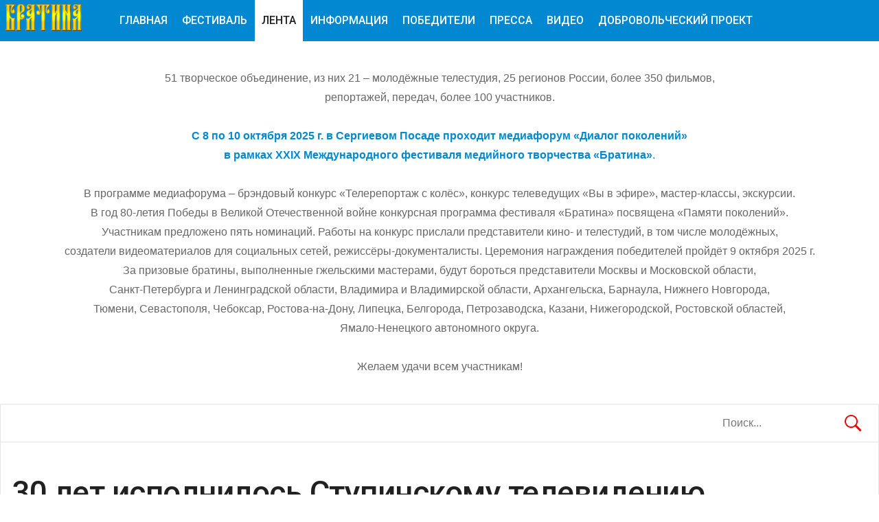

--- FILE ---
content_type: text/html; charset=utf-8
request_url: http://festivaltv.ru/index.php/lenta-novostey/item/290-30-%D0%BB%D0%B5%D1%82-%D0%B8%D1%81%D0%BF%D0%BE%D0%BB%D0%BD%D0%B8%D0%BB%D0%BE%D1%81%D1%8C-%D1%81%D1%82%D1%83%D0%BF%D0%B8%D0%BD%D1%81%D0%BA%D0%BE%D0%BC%D1%83-%D1%82%D0%B5%D0%BB%D0%B5%D0%B2%D0%B8%D0%B4%D0%B5%D0%BD%D0%B8%D1%8E.html
body_size: 21214
content:
<!DOCTYPE html>
<html prefix="og: http://ogp.me/ns#" lang="ru-ru" >
<head>
		 
          <meta name="viewport" content="width=device-width, initial-scale=1, maximum-scale=2.0">
      
    <base href="http://festivaltv.ru/index.php/lenta-novostey/item/290-30-%D0%BB%D0%B5%D1%82-%D0%B8%D1%81%D0%BF%D0%BE%D0%BB%D0%BD%D0%B8%D0%BB%D0%BE%D1%81%D1%8C-%D1%81%D1%82%D1%83%D0%BF%D0%B8%D0%BD%D1%81%D0%BA%D0%BE%D0%BC%D1%83-%D1%82%D0%B5%D0%BB%D0%B5%D0%B2%D0%B8%D0%B4%D0%B5%D0%BD%D0%B8%D1%8E.html" />
	<meta http-equiv="content-type" content="text/html; charset=utf-8" />
	<meta name="keywords" content="братина, фестиваль братина, телефестиваль братина, фестиваль телекомпаний Московской области, фестиваль телекомпаний Московской области Братина, фестиваль телекомпаний Братина, сайт фестиваля Братина, сайт Братина, телекомпания тонус, президент фестиваля Сергей Боков, Сергей Боков
" />
	<meta name="rights" content="ККФ &quot;Тонус&quot;
Сергиев Посад" />
	<meta name="title" content="30 лет исполнилось Ступинскому телевидению" />
	<meta name="author" content="tonusbia" />
	<meta property="og:url" content="http://festivaltv.ru/index.php/lenta-novostey/item/290-30-%D0%BB%D0%B5%D1%82-%D0%B8%D1%81%D0%BF%D0%BE%D0%BB%D0%BD%D0%B8%D0%BB%D0%BE%D1%81%D1%8C-%D1%81%D1%82%D1%83%D0%BF%D0%B8%D0%BD%D1%81%D0%BA%D0%BE%D0%BC%D1%83-%D1%82%D0%B5%D0%BB%D0%B5%D0%B2%D0%B8%D0%B4%D0%B5%D0%BD%D0%B8%D1%8E.html" />
	<meta property="og:title" content="30 лет исполнилось Ступинскому телевидению - festivaltv.ru" />
	<meta property="og:type" content="article" />
	<meta property="og:image" content="http://festivaltv.ru/media/k2/items/cache/6c16f95e5837b7a15cc22a32eb72fad8_M.jpg" />
	<meta name="image" content="http://festivaltv.ru/media/k2/items/cache/6c16f95e5837b7a15cc22a32eb72fad8_M.jpg" />
	<meta property="og:description" content="Президент телефестиваля &quot;Братина&quot; и коллектив телеканала &quot;Тонус&quot; поздравляют коллег с 30-летним юбилеем! " />
	<meta name="description" content="Президент телефестиваля &quot;Братина&quot; и коллектив телеканала &quot;Тонус&quot; поздравляют коллег с 30-летним юбилеем! " />
	<meta name="generator" content="Joomla! - Open Source Content Management" />
	<title>30 лет исполнилось Ступинскому телевидению - festivaltv.ru</title>
	<link href="http://festivaltv.ru/images/rabochie-kartinki/bratina-favikon-2018.png" rel="shortcut icon" type="image/vnd.microsoft.icon" />
	<link href="http://festivaltv.ru/index.php/component/search/?Itemid=129&amp;id=290:30-лет-исполнилось-ступинскому-телевидению&amp;format=opensearch" rel="search" title="Искать festivaltv.ru" type="application/opensearchdescription+xml" />
	<link href="https://cdnjs.cloudflare.com/ajax/libs/magnific-popup.js/1.1.0/magnific-popup.min.css" rel="stylesheet" type="text/css" />
	<link href="http://festivaltv.ru/templates/gk_news/css/k2.css" rel="stylesheet" type="text/css" />
	<link href="http://festivaltv.ru/templates/gk_news/css/normalize.css" rel="stylesheet" type="text/css" />
	<link href="http://festivaltv.ru/templates/gk_news/css/layout.css" rel="stylesheet" type="text/css" />
	<link href="http://festivaltv.ru/templates/gk_news/css/joomla.css" rel="stylesheet" type="text/css" />
	<link href="http://festivaltv.ru/templates/gk_news/css/system/system.css" rel="stylesheet" type="text/css" />
	<link href="http://festivaltv.ru/templates/gk_news/css/template.css" rel="stylesheet" type="text/css" />
	<link href="http://festivaltv.ru/templates/gk_news/css/menu/menu.css" rel="stylesheet" type="text/css" />
	<link href="http://festivaltv.ru/templates/gk_news/css/gk.stuff.css" rel="stylesheet" type="text/css" />
	<link href="http://festivaltv.ru/templates/gk_news/css/font-awesome.min.css" rel="stylesheet" type="text/css" />
	<link href="http://festivaltv.ru/templates/gk_news/css/style2.css" rel="stylesheet" type="text/css" />
	<link href="http://festivaltv.ru/templates/gk_news/css/typography/typography.style2.css" rel="stylesheet" type="text/css" />
	<link href="//fonts.googleapis.com/css?family=Roboto:400,500,700,400italic" rel="stylesheet" type="text/css" />
	<style type="text/css">

						/* K2 - Magnific Popup Overrides */
						.mfp-iframe-holder {padding:10px;}
						.mfp-iframe-holder .mfp-content {max-width:100%;width:100%;height:100%;}
						.mfp-iframe-scaler iframe {background:#fff;padding:10px;box-sizing:border-box;box-shadow:none;}
					.gkcol { width: 200px; }body,
.box .header small,
dl#tabs dt.tabs span h3, 
dl.tabs dt.tabs span h3,
.gkMenu > ul > li li,
.bigtitle h3.header,
.box.badge-new .header::after,
.box.badge-popular .header::after,
.box.badge-top .header::after { font-family: Arial, Helvetica, sans-serif; }
h1, h2, h3, h4, h5, h6,#gkLogo.text,
.gkMenu > ul > li,
#gkTopMenu,
#gkUserArea,
.box .header,
.itemAuthorContent h3,
.gkTabsNav,
th,
.nsphover .nspInfo2 { font-family: 'Roboto', Arial, sans-serif; }
.blank { font-family: Arial, Helvetica, sans-serif; }
.blank { font-family: Arial, Helvetica, sans-serif; }
@media screen and (max-width: 768px) {
	    	#k2Container .itemsContainer { width: 100%!important; } 
	    	.cols-2 .column-1,
	    	.cols-2 .column-2,
	    	.cols-3 .column-1,
	    	.cols-3 .column-2,
	    	.cols-3 .column-3,
	    	.demo-typo-col2,
	    	.demo-typo-col3,
	    	.demo-typo-col4 {width: 100%; }
	    	}#gkPageContent { background-image: none!important; }#gkContent { background-image: none!important; }#gkMainbody > div { width: 100%; }
#gkContent { width: 100%; }
#gkContentWrap { width: 100%; }
.gkPage { max-width: 1920px; }
#menu102 > div,
#menu102 > div > .childcontent-inner { width: 200px; }
#menu108 > div,
#menu108 > div > .childcontent-inner { width: 200px; }

	</style>
	<script type="application/json" class="joomla-script-options new">{"csrf.token":"dcce231e48fac6a48bd185f0198ae4aa","system.paths":{"root":"","base":""}}</script>
	<script src="/media/jui/js/jquery.min.js?799f872a362784739617c833c2dd9fde" type="text/javascript"></script>
	<script src="/media/jui/js/jquery-noconflict.js?799f872a362784739617c833c2dd9fde" type="text/javascript"></script>
	<script src="/media/jui/js/jquery-migrate.min.js?799f872a362784739617c833c2dd9fde" type="text/javascript"></script>
	<script src="https://cdnjs.cloudflare.com/ajax/libs/magnific-popup.js/1.1.0/jquery.magnific-popup.min.js" type="text/javascript"></script>
	<script src="/media/k2/assets/js/k2.frontend.js?v=2.8.0&amp;sitepath=/" type="text/javascript"></script>
	<script src="/media/jui/js/bootstrap.min.js?799f872a362784739617c833c2dd9fde" type="text/javascript"></script>
	<script src="/media/system/js/mootools-core.js?799f872a362784739617c833c2dd9fde" type="text/javascript"></script>
	<script src="/media/system/js/core.js?799f872a362784739617c833c2dd9fde" type="text/javascript"></script>
	<script src="/media/system/js/mootools-more.js?799f872a362784739617c833c2dd9fde" type="text/javascript"></script>
	<script src="http://festivaltv.ru/templates/gk_news/js/gk.scripts.js" type="text/javascript"></script>
	<script src="http://festivaltv.ru/templates/gk_news/js/gk.menu.js" type="text/javascript"></script>
	<script src="http://festivaltv.ru/templates/gk_news/js/fitvids.jquery.js" type="text/javascript"></script>
	<script type="text/javascript">

 $GKMenu = { height:true, width:true, duration: 500 };
$GK_TMPL_URL = "http://festivaltv.ru/templates/gk_news";

$GK_URL = "http://festivaltv.ru/";

	</script>
	<link rel="apple-touch-icon" href="http://festivaltv.ru/templates/gk_news/images/touch-device.png">
	<link rel="apple-touch-icon-precomposed" href="http://festivaltv.ru/templates/gk_news/images/touch-device.png">

    <link rel="stylesheet" href="http://festivaltv.ru/templates/gk_news/css/small.desktop.css" media="(max-width: 1920px)" />
<link rel="stylesheet" href="http://festivaltv.ru/templates/gk_news/css/tablet.css" media="(max-width: 1024px)" />
<link rel="stylesheet" href="http://festivaltv.ru/templates/gk_news/css/small.tablet.css" media="(max-width: 640px)" />
<link rel="stylesheet" href="http://festivaltv.ru/templates/gk_news/css/mobile.css" media="(max-width: 480px)" />

<!--[if IE 9]>
<link rel="stylesheet" href="http://festivaltv.ru/templates/gk_news/css/ie/ie9.css" type="text/css" />
<![endif]-->

<!--[if IE 8]>
<link rel="stylesheet" href="http://festivaltv.ru/templates/gk_news/css/ie/ie8.css" type="text/css" />
<![endif]-->

<!--[if lte IE 7]>
<link rel="stylesheet" href="http://festivaltv.ru/templates/gk_news/css/ie/ie7.css" type="text/css" />
<![endif]-->

<!--[if (gte IE 6)&(lte IE 8)]>
<script type="text/javascript" src="http://festivaltv.ru/templates/gk_news/js/respond.js"></script>
<script type="text/javascript" src="http://festivaltv.ru/templates/gk_news/js/selectivizr.js"></script>
<script type="text/javascript" src="http://html5shim.googlecode.com/svn/trunk/html5.js"></script>
<![endif]-->

	 </head>
<body data-tablet-width="1024" data-mobile-width="480" data-smoothscroll="1">
			
	
        
    <section id="gkPageTop" >
    	<div class="gkPage">                    	
		    
          <a href="http://festivaltv.ru/" id="gkLogo">
        <img src="http://festivaltv.ru/images/rabochie-kartinki/bratina-2018-new-50.png" alt="festivaltv.ru" />
     </a>
     		    
		    		    <div id="gkMobileMenu">
		    	<i></i>
		    </div>
		    		    
		    		    
		    		    <div class="gkMainMenu">
		    	<nav id="gkExtraMenu" class="gkMenu">
<ul class="gkmenu level0"><li  class="first"><a href="http://festivaltv.ru/"  class=" first" id="menu101"  >Главная</a></li><li  class="haschild"><a href="#"  class=" haschild" id="menu102"  >Фестиваль</a><div class="childcontent">
<div class="childcontent-inner">
<div class="gkcol gkcol  first"><ul class="gkmenu level1"><li  class="first"><a href="/index.php/festival/что-такое-братина.html"  class=" first" id="menu153"  >Что такое «Братина»</a></li><li ><a href="/index.php/festival/историческая-справка.html"  id="menu142"  >Историческая справка</a></li><li ><a href="/index.php/festival/призы-фестиваля.html"  id="menu154"  >Призы фестиваля</a></li><li ><a href="/index.php/festival/gimn-festivalya.html"  id="menu145"  >Гимн фестиваля</a></li><li ><a href="/index.php/festival/simvol-festivalya.html"  id="menu146"  >Символ фестиваля</a></li><li ><a href="/index.php/festival/president.html"  id="menu144"  >Президент</a></li><li ><a href="/index.php/festival/киноклуб.html"  id="menu155"  >Киноклуб «Эхо Братины»</a></li><li  class="last"><a href="/index.php/festival/dobrovolcheskiy-klub-bratina.html"  class=" last" id="menu156"  >Добровольческий проект «Братина»</a></li></ul></div>
</div>
</div></li><li  class="active"><a href="/index.php/lenta-novostey.html"  class=" active" id="menu129"  >Лента</a></li><li ><a href="/index.php/информация.html"  id="menu152"  >ИНФОРМАЦИЯ</a></li><li ><a href="/index.php/победители.html"  id="menu130"  >Победители</a></li><li ><a href="/index.php/сми-о-фестивале.html"  id="menu147"  >ПРЕССА</a></li><li  class="haschild"><a href="/index.php/видео.html"  class=" haschild" id="menu108"  >Видео</a><div class="childcontent">
<div class="childcontent-inner">
<div class="gkcol gkcol  first"><ul class="gkmenu level1"><li  class="first"><a href="/index.php/видео/церемония-открытия.html"  class=" first" id="menu138"  >Церемония открытия</a></li><li ><a href="/index.php/видео/церемония-награждения.html"  id="menu139"  >Церемония награждения</a></li><li ><a href="/index.php/видео/хроники-фестиваля.html"  id="menu140"  >Хроники фестиваля</a></li><li ><a href="/index.php/видео/с-колёс.html"  id="menu141"  >С колёс</a></li><li  class="last"><a href="/index.php/видео/клипы.html"  class=" last" id="menu151"  >Клипы</a></li></ul></div>
</div>
</div></li><li  class="last"><a href="/index.php/добровольческий-проект.html"  class=" last" id="menu157"  >ДОБРОВОЛЬЧЕСКИЙ ПРОЕКТ</a></li></ul>
</nav>   
	    	</div>
	    	    	</div>
    </section>
    
        <section id="gkBannerTop">
    	<div class="gkPage">
    		

<div class="custom color bigtitle"  >

	<div style="text-align: center;">51 творческое объединение, из них 21 – молодёжные телестудия, 25 регионов России, более 350 фильмов,</div>
<div style="text-align: center;">репортажей, передач, более 100 участников.</div>
<div style="text-align: center;"> </div>
<div style="text-align: center;"><span style="color: #0088d1;"><strong>С 8 по 10 октября 2025 г. в Сергиевом Посаде проходит медиафорум «Диалог поколений» </strong></span></div>
<div style="text-align: center;"><span style="color: #0088d1;"><strong>в рамках XXIX Международного фестиваля медийного творчества «Братина»</strong>.</span></div>
<div style="text-align: center;"> </div>
<div style="text-align: center;">В программе медиафорума – брэндовый конкурс «Телерепортаж с колёс», конкурс телеведущих «Вы в эфире», мастер-классы, экскурсии.</div>
<div style="text-align: center;">В год 80-летия Победы в Великой Отечественной войне конкурсная программа фестиваля «Братина» посвящена «Памяти поколений».</div>
<div style="text-align: center;">Участникам предложено пять номинаций. Работы на конкурс прислали представители кино- и телестудий, в том числе молодёжных,</div>
<div style="text-align: center;">создатели видеоматериалов для социальных сетей, режиссёры-документалисты. Церемония награждения победителей пройдёт 9 октября 2025 г.</div>
<div style="text-align: center;">За призовые братины, выполненные гжельскими мастерами, будут бороться представители Москвы и Московской области,</div>
<div style="text-align: center;">Санкт-Петербурга и Ленинградской области, Владимира и Владимирской области, Архангельска, Барнаула, Нижнего Новгорода,</div>
<div style="text-align: center;">Тюмени, Севастополя, Чебоксар, Ростова-на-Дону, Липецка, Белгорода, Петрозаводска, Казани, Нижегородской, Ростовской областей,</div>
<div style="text-align: center;">Ямало-Ненецкого автономного округа.</div>
<div> </div>
<div style="text-align: center;">Желаем удачи всем участникам!</div>	
</div>

    	</div>
    </section>
    
		<section id="gkContentTop" class="gkPage">
					
		
				<div id="gkSearch">
			<form action="/index.php/lenta-novostey.html" method="post">
	<div class="search">
		<input name="searchword" id="mod-search-searchword" maxlength="200"  class="inputbox" type="text" size="0" value="Поиск..."  onblur="if (this.value=='') this.value='Поиск...';" onfocus="if (this.value=='Поиск...') this.value='';" />	<input type="hidden" name="task" value="search" />
	<input type="hidden" name="option" value="com_search" />
	<input type="hidden" name="Itemid" value="9999" />
	</div>
</form>

		</div>
		 
	</section>
		
	
	<div id="gkPageContent" class="gkPage">
    	<section id="gkContent">					
			<div id="gkContentWrap">
								
								
				
					
				
				<section id="gkMainbody">
					<div>
											<article id="k2Container" class="view-article itemView ">  						<header>
																		<h1> 30 лет исполнилось Ступинскому телевидению															</h1>
												<ul>
																		<li class="itemDate">
												<time datetime="2022-01-14T13:38:05+00:00"> Пятница, 14 января 2022 13:38 </time>
									</li>
																																													<li class="itemResizer"> <span>размер шрифта</span> <a href="#" id="fontDecrease">уменьшить размер шрифта</a> <a href="#" id="fontIncrease">увеличить размер шрифта</a> </li>
									                                                                        
                                                                        	
																											<li class="itemHits"> Прочитано 1423 раз </li>
																																													<li class="itemSocial"> <script src="//yastatic.net/es5-shims/0.0.2/es5-shims.min.js"></script>
<script src="//yastatic.net/share2/share.js"></script>
<div class="ya-share2" data-services="collections,vkontakte,facebook,odnoklassniki,twitter,lj,whatsapp,telegram"></div> </li>
																																	
						</ul>
									</header>
			 						<a data-k2-modal="image" class="itemImage" href="/media/k2/items/cache/6c16f95e5837b7a15cc22a32eb72fad8_XL.jpg" title="Нажмите для предварительного просмотра изображения"> <img src="/media/k2/items/cache/6c16f95e5837b7a15cc22a32eb72fad8_XL.jpg" alt="30 лет исполнилось Ступинскому телевидению" style="width:900px; height:auto;" /> </a>
															<div class="itemBody">
						 																		<div class="itemIntroText">
									<div>Президент телефестиваля "Братина" и коллектив телеканала "Тонус" поздравляют коллег с 30-летним юбилеем!						</div>
																								<div class="itemFullText">
									</div>
<div> </div>						</div>
												 			</div>
									 						<div class="itemLinks">
								
								
							</div>
															<div class="itemVideoBlock" id="itemVideoAnchor">
						<h3>Медиа</h3>
												<div class="itemVideoEmbedded">
									<iframe width="888" height="500" src="https://www.youtube.com/embed/M_lzV1zL5Pw" title="YouTube video player" frameborder="0" allow="accelerometer; autoplay; clipboard-write; encrypted-media; gyroscope; picture-in-picture" allowfullscreen></iframe><br>						</div>
																					</div>
																					<a class="itemBackToTop" href="/index.php/lenta-novostey/item/290-30-лет-исполнилось-ступинскому-телевидению.html#top"> Наверх </a>
			</article>

<!-- JoomlaWorks "K2" (v2.8.0) | Learn more about K2 at http://getk2.org -->


										</div>
					
									</section>
				
							</div>
			
			    	</section>
    	
    	    	<!--[if IE 8]>
    	<div class="ie8clear"></div>
    	<![endif]-->
	</div>
	    
	    
        <section id="gkBottom2" class="gkCols6 gkPage">
    	<div class="box  gkmod-1 nomargin"><h3 class="header">НАШИ ПАРТНЁРЫ</h3><div class="content">

<div class="custom"  >

	<p><a title="Ассоциация некоммерческих организаций по их взаимному развитию" href="https://arnko.ru/" target="_blank" rel="noopener noreferrer"><img style="float: left;" src="/images/rnko.png" width="300" /></a></p>	
</div>
</div></div>
    </section>
        
        
        
    
<footer id="gkFooter" class="gkPage">
               <p id="gkCopyrights">
          ККФ "Тонус"     </p>
               <div id="gkStyleArea">
          <a href="#" id="gkColor1">Color I</a>
          <a href="#" id="gkColor2">Color II</a>
          <a href="#" id="gkColor3">Color III</a>
          <a href="#" id="gkColor4">Color IV</a>
     </div>
     </footer>
    	
   	

<!-- +1 button -->

<!-- twitter -->


<!-- Pinterest script --> 
	
	
	<div id="gkPopupOverlay"></div>
		
	
	<script>
	jQuery(document).ready(function(){
   		// Target your .container, .wrapper, .post, etc.
   		jQuery("body").fitVids();
	});
	</script>
</body>
</html>